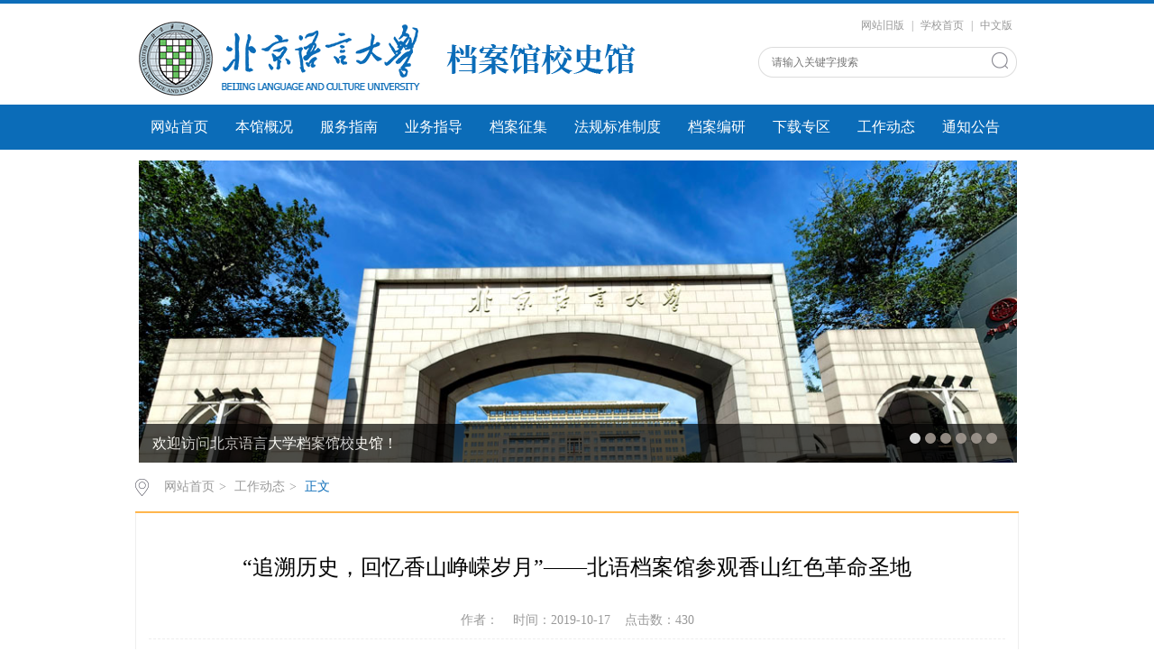

--- FILE ---
content_type: text/html
request_url: http://dag.blcu.edu.cn/info/1097/1284.htm
body_size: 6888
content:
<!DOCTYPE html>
<html>
<head>
<meta charset="utf-8">
<title>“追溯历史，回忆香山峥嵘岁月”——北语档案馆参观香山红色革命圣地-北京语言大学档案馆校史馆</title><meta name="pageType" content="3">
<meta name="pageTitle" content="“追溯历史，回忆香山峥嵘岁月”——北语档案馆参观香山红色革命圣地">
<META Name="keywords" Content="北京语言大学档案馆校史馆,工作动态,“追溯历史,回忆香山峥嵘岁月”——北语档案馆参观香山红色革命圣地" />
<META Name="description" Content="“不忘初心,牢记使命”秋日的香山，苍松挺拔，翠柏迎风。为深入开展“不忘初心，牢记使命”主题教育活动，2019年10月15日，北京语言大学档案馆前往香山革命纪念地，参观香山革命纪念馆，瞻仰双清别墅、来青轩等革命..." />

<link rel="stylesheet" href="../../css/style.css" type="text/css">
<link rel="stylesheet" href="../../css/publice.css" type="text/css">
<script type="text/javascript" src="../../js/min.js"></script>
<script type="text/javascript" src="../../js/bd.js"></script>
<script type="text/javascript" src="../../js/superslide.js"></script>
<script type="text/javascript" src="../../js/soChange.js"></script>
<script type="text/javascript" src="../../js/index.js"></script>
<script type="text/javascript">
	$(function(){
		$(".mainmenu dl").hide();
		$("li.mainmenu").hover(function(){
			$(this).find("dl").stop(true,true);
			$(this).find("dl").slideDown();
		},function(){
			$(this).find("dl").stop(true,true);
			$(this).find("dl").slideUp();
		});
	})
</script>
<!--Announced by Visual SiteBuilder 9-->
<script language="javascript" src="../../_sitegray/_sitegray.js"></script>
<!-- CustomerNO:77656262657232307e7847525255574200050000435d -->
<link rel="stylesheet" type="text/css" href="../../content.vsb.css" />
<script type="text/javascript" src="/system/resource/js/counter.js"></script>
<script type="text/javascript">_jsq_(1097,'/content.jsp',1284,1632707288)</script>
</head>
<body style="min-width:1200px;">
<!--top s-->	
<div class="topWrap clearfix">
	<div class="topDiv">
		
<!-- 网站logo图片地址请在本组件"内容配置-网站logo"处填写 -->
<div class="logo">
<a href="../../index.htm"><img src="../../images/logo1124.png"></a>
</div>
	    <div class="topR fr">
			<script language="javascript" src="/system/resource/js/dynclicks.js"></script><script language="javascript" src="/system/resource/js/openlink.js"></script><div class="topR_t fr">
    <a href="http://dagold.blcu.edu.cn/" target="_blank" title="" onclick="_addDynClicks(&#34;wburl&#34;, 1632707288, 50566)">网站旧版</a>
     |
    <a href="http://www.blcu.edu.cn/" target="_blank" title="" onclick="_addDynClicks(&#34;wburl&#34;, 1632707288, 50569)">学校首页</a>
     |
    <a href="#" target="_blank" title="" onclick="_addDynClicks(&#34;wburl&#34;, 1632707288, 50567)">中文版</a>
     
</div>



		    <!-- 3.1.3版本 -->



<script language="javascript" src="/system/resource/js/base64.js"></script><script language="javascript" src="/system/resource/vue/vue.js"></script><script language="javascript" src="/system/resource/vue/bluebird.min.js"></script><script language="javascript" src="/system/resource/vue/axios.js"></script><script language="javascript" src="/system/resource/vue/polyfill.js"></script><script language="javascript" src="/system/resource/vue/token.js"></script><LINK href="/system/resource/vue/static/element/index.css" type="text/css" rel="stylesheet"><script language="javascript" src="/system/resource/vue/static/element/index.js"></script><script language="javascript" src="/system/resource/vue/static/public.js"></script><script language="javascript" src="/system/resource/openapp/search/js/containsHtmlTags.js"></script><script language="javascript" src="/system/resource/openapp/search/layui/layui.js"></script><style>
    #appu2 .qwss{
        height: 31px;
        font-size: 12px;
        min-width: 190px;
        max-width: 600px;
        width: 60%;
        margin-top: -15px;
        outline: none;
        padding-left: 10px;
        border-radius: 2px;
        border: 1px solid #e4e7ed;}
    #appu2 .tj{
        padding-left: 6px;
        letter-spacing: 5px;
        color: white;
        min-width: 53px;
        max-width: 150px;
        height: 32px;
        border: 0;
        border-radius: 2px;
        background-color: #1890FF;
        position: relative;
        top: 1px;
        width: 20%;
        margin-top: -15px;}
</style>
<div id="divu2"></div>
<script type="text/html" id="htmlu2">
    <div id="appu2">
        <div v-if="!isError" class="Search">
        
        <input  type="text" placeholder="请输入关键字搜索" class="search_text" autocomplete=off v-model=query.keyWord @keyup.enter="onSubmit"/>
                <div class="fdj fr"><input type="button" class="button pngFix"  v-on:click="onSubmit()"></div>
        
         
        </div>
        <div v-if="isError" style="color: #b30216; font-size:18px;text-align: center;padding:20px;">
            应用维护中！
        </div>
    </div>
</script>
<script>
    $("#divu2").html($("#htmlu2").text());
</script>
<script>
    var appOwner = "1632707288";
    var token = gettoken(10);
    var urlPrefix = "/aop_component/";

    jQuery.support.cors = true;
    $.ajaxSetup({
        beforeSend: function (request, settings) {
            request.setRequestHeader("Authorization", token);
            request.setRequestHeader("owner", appOwner);
        }
    });

    new Vue({
        el: "#appu2",
        data: function () {
            return {
                query: {
                    keyWord: "",//搜索关键词
                    owner: appOwner,
                    token: token,
                    urlPrefix: urlPrefix,
                    lang:"i18n_zh_CN"
                },
                isError: false
            }
        },
        mounted: function () {
            var _this = this;
            // _this.init();
        },
        methods: {
            init: function(){
                $.ajax({
                    url: "/aop_component//webber/search/test",
                    type: "get",
                    success: function (response) {
                        if (response.code == "0000") {
                        } else if (response.code == "220") {
                            _this.isError = true;
                            console.log(response);
                        } else if (!response.code) {
                            _this.isError = true;
                            console.log(response);
                        }
                    },
                    error: function (response) {
                        _this.isError = true;
                    }
                });
            },
            onSubmit: function (e) {
                var url = "/aop_views/search/modules/resultpc/soso.html";
                if ("10" == "1" || "10" == "2") {
                    url = "" + url;
                }
                var _this = this;
                var query = _this.query;
                if (url.indexOf("?") > -1) {
                    url = url.split("?")[0];
                }
                if (query.keyWord) {
                    var query = new Base64().encode(JSON.stringify(query));
                    window.open(url + "?query=" + query);
                } else {
                    alert("请填写搜索内容")
                }
            },
        }
    })
</script>

<script>
   var appElementu2 = document.querySelector("#appu2");
   if (appElementu2 && appElementu2.__vue__) {

   } else {
      $("#divu2").html($("#htmlu2").text());
      var appOwner = "1632707288";   
      var urlPrefix = "/aop_component/";
      var ifLogin="";
      var token = ifLogin=='true'?gettoken(10, true).trim():'tourist';
      if (containsHtmlTags(token) || !token) { 
         token = 'tourist';
      }
      jQuery.support.cors = true;
      $.ajaxSetup({
        beforeSend: function (request, settings) {
            request.setRequestHeader("Authorization", token);
            request.setRequestHeader("owner", appOwner);
        }
      });
      var queryInfou2 = {
        query: {
            keyWord: "",//搜索关键词
            owner: appOwner,
            token: token,
            urlPrefix: urlPrefix,
            lang:"i18n_zh_CN"
        },
        isError: false
      };
      function keyUpFunu2(e){
        var theEvent = e || window.event;
        var keyCode = theEvent.keyCode || theEvent.which || theEvent.charCode;
        if(keyCode == 13){
          onSubmitu2();
        }
      };

      function onSubmitu2(e) {
        queryInfou2.query.keyWord= $("#appu2  .qwss").val();
        
        var url = "/aop_views/search/modules/resultpc/soso.html";      
        if ("10" == "1" || "10" == "2") {
           url = "" + url;
        }
        var query = queryInfou2.query;
        if (url.indexOf("?") > -1) {
            url = url.split("?")[0];
        }
        if (query.keyWord) {
            var query = new Base64().encode(JSON.stringify(query));
            window.open(url + "?query=" + query);
        } else {
            alert("请填写搜索内容")
        }
      };
   }
</script>
			
		</div>
	</div>
</div>
<!--nav-->
<div class="navWrap  clearfix">
    <div class="nav">
    <ul>
			<li>
			<a class="link" href="../../index.htm" target="_blank">网站首页</a>
						
		</li>
		<li class="mainmenu">
		    <a class="link" href="../../bggk/bgjj.htm">本馆概况</a>
			<!--如果是导航字数很多，则加上 class="chang"，否则去掉即可-->
			<dl>
					<dd><a href="../../bggk/bgjj.htm">本馆简介</a></dd>
					<dd><a href="../../bggk/nsjg.htm">内设机构</a></dd>
					<dd><a href="../../bggk/rydw.htm">人员队伍</a></dd>
					<dd><a href="../../bggk/szwz.htm">所在位置</a></dd>
			</dl>
		</li>
		<li class="mainmenu">
		    <a class="link" href="../../fwzn/bysfw1.htm">服务指南</a>
			<!--如果是导航字数很多，则加上 class="chang"，否则去掉即可-->
			<dl>
					<dd><a href="../../fwzn/bysfw1.htm">毕业生服务</a></dd>
					<dd><a href="../../fwzn/cdzn1.htm">查档指南</a></dd>
					<dd><a href="../../fwzn/xsgcg.htm">校史馆参观</a></dd>
					<dd><a href="../../fwzn/cjwt.htm">常见问题</a></dd>
			</dl>
		</li>
		<li class="mainmenu">
		    <a class="link" href="../../ywzd/gdzn.htm">业务指导</a>
			<!--如果是导航字数很多，则加上 class="chang"，否则去掉即可-->
			<dl>
					<dd><a href="../../ywzd/gdzn.htm">归档指南</a></dd>
					<dd><a href="../../ywzd/gdfw.htm">归档范围</a></dd>
					<dd><a href="../../ywzd/cjwt.htm">常见问题</a></dd>
					<dd><a href="../../ywzd/wjxz1.htm">文件下载</a></dd>
			</dl>
		</li>
		<li class="mainmenu">
		    <a class="link" href="../../dazwys.htm">档案征集</a>
		</li>
		<li class="mainmenu">
		    <a class="link" href="../../dafg/flfg1/dafl.htm">法规标准制度</a>
			<!--如果是导航字数很多，则加上 class="chang"，否则去掉即可-->
			<dl>
					<dd><a href="../../dafg/flfg1/dafl.htm">法律法规</a></dd>
					<dd><a href="../../dafg/bzgf1.htm">标准规范</a></dd>
					<dd><a href="../../dafg/xxzd.htm">学校制度</a></dd>
					<dd><a href="../../dafg/gngz.htm">馆内规章</a></dd>
			</dl>
		</li>
		<li class="mainmenu">
		    <a class="link" href="../../daby/ksxs.htm">档案编研</a>
			<!--如果是导航字数很多，则加上 class="chang"，否则去掉即可-->
			<dl>
					<dd><a href="../../daby/ksxs.htm">口述校史</a></dd>
					<dd><a href="../../daby/ztzl/a50znxsz.htm">专题展览</a></dd>
			</dl>
		</li>
		<li class="mainmenu">
		    <a class="link" href="../../xzzq/bys.htm">下载专区</a>
			<!--如果是导航字数很多，则加上 class="chang"，否则去掉即可-->
			<dl>
					<dd><a href="../../xzzq/bys.htm">毕业生</a></dd>
					<dd><a href="../../xzzq/ywzd.htm">业务指导</a></dd>
					<dd><a href="../../xzzq/daly.htm">档案利用</a></dd>
					<dd><a href="../../xzzq/xsg.htm">校史馆</a></dd>
			</dl>
		</li>
		<li class="mainmenu">
		    <a class="link" href="../../gzdt.htm">工作动态</a>
		</li>
		<li class="mainmenu">
		    <a class="link" href="../../tzgg.htm">通知公告</a>
		</li>
     
    </ul>
</div>
</div>
<script type="text/javascript">

	$(".mainmenu dl").hide();

</script>
<!--banner-->
<div class="vsb-box">

	<div class="vsb-container a" containerid="1" columns="5">
		<!--banner-->
		<div class="vsb-space banner_three" columns="5">
			<div class="eachBox">
				<div class="changeBox_a1" id="change_32">    <div class="changeDiv">
                        <h3><a href="#" target="_blank">欢迎访问北京语言大学档案馆校史馆！</a></h3>
                        <a href="#" onclick="_addDynClicks(&#34;wbimage&#34;, 1632707288, 48272)"><img src="../../images/banner5.jpg" border="0" width="1000" height="335"></a>
                    </div>
<div class="changeDiv">
                        <h3><a href="#" target="_blank">欢迎访问北京语言大学档案馆校史馆！</a></h3>
                        <a href="#" onclick="_addDynClicks(&#34;wbimage&#34;, 1632707288, 80108)"><img src="../../images/banner6.jpg" border="0" width="1000" height="335"></a>
                    </div>
<div class="changeDiv">
                        <h3><a href="#" target="_blank">欢迎访问北京语言大学档案馆校史馆！</a></h3>
                        <a href="#" onclick="_addDynClicks(&#34;wbimage&#34;, 1632707288, 80109)"><img src="../../images/banner7.jpg" border="0" width="1000" height="335"></a>
                    </div>
<div class="changeDiv">
                        <h3><a href="#" target="_blank">欢迎访问北京语言大学档案馆校史馆！</a></h3>
                        <a href="#" onclick="_addDynClicks(&#34;wbimage&#34;, 1632707288, 48271)"><img src="../../images/banner3.jpg" border="0" width="1000" height="335"></a>
                    </div>
<div class="changeDiv">
                        <h3><a href="#" target="_blank">欢迎访问北京语言大学档案馆校史馆！</a></h3>
                        <a href="#" onclick="_addDynClicks(&#34;wbimage&#34;, 1632707288, 80113)"><img src="../../images/banner7.jpg" border="0" width="1000" height="335"></a>
                    </div>
<div class="changeDiv">
                        <h3><a href="#" target="_blank">欢迎访问北京语言大学档案馆校史馆！</a></h3>
                        <a href="#" onclick="_addDynClicks(&#34;wbimage&#34;, 1632707288, 48270)"><img src="../../images/banner4.jpg" border="0" width="1000" height="335"></a>
                    </div>
<ul class="ul_change_a2">
<li><span></span></li>
<li><span></span></li>
<li><span></span></li>
<li><span></span></li>
<li><span></span></li>
<li><span></span></li>
</ul></div>
			</div>
		</div>
	</div>
</div>
<!--main-->	
<div class="mainWrap clearfix" style="min-height:300px;">
	<div class="main_tit">
        <div class="main_titT main_titTa">
            <img src="../../img/bri_icon1.png">

<a href="../../index.htm">网站首页</a>>
<a href="../../gzdt.htm">工作动态</a>>
<a href="" class="cur">正文</a>
        </div>
</div>

	

<script language="javascript" src="../../_dwr/interface/NewsvoteDWR.js"></script><script language="javascript" src="../../_dwr/engine.js"></script><script language="javascript" src="/system/resource/js/news/newscontent.js"></script><script language="javascript" src="/system/resource/js/news/zepto.min.js"></script><script language="javascript" src="/system/resource/js/ajax.js"></script><LINK href="/system/resource/js/photoswipe/photoswipe.css" type="text/css" rel="stylesheet"><LINK href="/system/resource/js/photoswipe/default-skin.css" type="text/css" rel="stylesheet"><script language="javascript" src="/system/resource/js/photoswipe/photoswipe.min.js"></script><script language="javascript" src="/system/resource/js/photoswipe/photoswipe-ui-default.min.js"></script><script language="javascript" src="/system/resource/contentImgPreview/js/preview.js"></script>
<script>window.addEventListener('load', function(){getImages('#vsb_content')})</script>
<form name="_newscontent_fromname">
<div class="main_content">
<div class="main_contit">
            <h2>“追溯历史，回忆香山峥嵘岁月”——北语档案馆参观香山红色革命圣地</h2>
            <p>作者：&nbsp;&nbsp;&nbsp;&nbsp;时间：2019-10-17&nbsp;&nbsp;&nbsp;&nbsp;点击数：<script>_showDynClicks("wbnews", 1632707288, 1284)</script></p>
        </div>
    <div class="main_conDiv" id="vsb_content"><div class="v_news_content">
<p class="vsbcontent_img"><img src="/virtual_attach_file.vsb?afc=nnlrS7UlU8L4vaUzmlZLmLaUN7aMN-lsUNr7LmlDMRLsMz90gihFp2hmCIa0n1yDLkh7LYhfMRnknzQfLm-bnmn7MmMfoz7bMNVkozGaLmVFLzCDoRQfUzfFnl-8Lkb/v2veo4OeQ2VjgDTJQty0LzGbMYyPLm98gtA8pUrcc&oid=1632707288&tid=1097&nid=1284&e=.jpg" border="0" vwidth="" vheight="" vurl="/_vsl/F60D3A44BE6A229F4D63A9196AB90021/16686AA0/EB40?e=.jpg" vsbhref="vurl" alt="" orisrc="/virtual_attach_file.vsb?afc=nnlrS7UlU8L4vaUzmlZLmLaUN7aMN-lsUNr7LmlDMRLsMz90gihFp2hmCIa0n1yDLkh7LYhfMRnknzQfLm-bnmn7MmMfoz7bMNVkozGaLmVFLzCDoRQfUzfFnl-8Lkb/v2veo4OeQ2VjgDTJQty0LzGbMYyPLm98gtA8pUrcc&oid=1632707288&tid=1097&nid=1284&e=.jpg" class="img_vsb_content"></p>
<p><strong>“不忘初心,牢记使命”</strong></p>
<p>秋日的香山，苍松挺拔，翠柏迎风。为深入开展“不忘初心，牢记使命”主题教育活动，2019年10月15日，北京语言大学档案馆前往香山革命纪念地，参观香山革命纪念馆，瞻仰双清别墅、来青轩等革命旧址。大家追溯革命历史，回忆香山峥嵘岁月，追思伟人风范，领悟初心使命。</p>
<p><a href="/virtual_attach_file.vsb?afc=nMz7SbLllDMzCYnzRffn7LZMRfRLlllYM4rkUmLYU4WfM8-0gihFp2hmCIa0okyYokhfMYhRUmlDnl7aU8MfLN7aolU4L77DnRnkMz-PLRWFnR78MzM7ozMFLlCYnl7Jqjfjo4ODMD-aLDUZoRNbQ278QzVNCmNZLzQTQRrTL4LiLmANQkb/v2veoDnAQYhXptQ0g47aozv0Lz-ZMkbw62r8c&oid=1632707288&tid=1097&nid=1284&e=.jpg"></a></p>
<p class="vsbcontent_img"><img width="500" height="375" title="" src="/virtual_attach_file.vsb?afc=nLRNSiUzG4Lz7PLzzlPLllZLzfknz9l4MRNsLRLbnmCin7L0gihFp2hmCIa0MkhVLkyiokh2MmVfLNCDolCbozTVnzM2UlM7U47ZMzC8o7QFnzLZoRGaMlVFLlMVMRNJqjfjo4OeoDnAQYhXptQ0g47aozv0Lz-ZMkbw62r8c&oid=1632707288&tid=1097&nid=1284&e=.jpg" vwidth="500" vheight="375" vurl="/_vsl/4E058F61A2F69F999EE3FACDC185648F/E388005A/1CE49?e=.jpg" vsbhref="vurl" alt="" orisrc="/virtual_attach_file.vsb?afc=nLRNSiUzG4Lz7PLzzlPLllZLzfknz9l4MRNsLRLbnmCin7L0gihFp2hmCIa0MkhVLkyiokh2MmVfLNCDolCbozTVnzM2UlM7U47ZMzC8o7QFnzLZoRGaMlVFLlMVMRNJqjfjo4OeoDnAQYhXptQ0g47aozv0Lz-ZMkbw62r8c&oid=1632707288&tid=1097&nid=1284&e=.jpg" class="img_vsb_content"></p>
<p>在香山革命纪念馆，大家参观了《为新中国奠基——中共中央在香山》主题展览。展览分为“进京‘赶考’”、“进驻香山”、“继续指挥解放全中国”、“新中国筹建”、“不忘初心、牢记使命、永远奋斗”五个部分。展览按照历史脉络，通过一张张照片、一件件实物，全景式呈现了中共中央在香山期间领导全国各族人民完成民族独立和人民解放的历史使命，开启中国历史发展新纪元的光辉历程。大家真切感受到中国共产党和革命先辈不忘初心、牢记使命、砥砺前行的精神。</p>
<p><strong> </strong></p>
<p><strong>坚持“无我”和“赶考”精神</strong></p>
<p>在双清别墅，大家参观了毛泽东主席当年工作、生活的地方，以及朱德、刘少奇、周恩来、任弼时同志办公居住地来青轩。故居内陈列的图片和实物再现了香山峥嵘革命岁月。大家深切感受到革命先辈艰苦朴素、求真务实的优良作风和革命精神。</p>
<p>香山之行让每一位档案馆同志都接受了一次生动的革命历史教育。大家表示，一定要筑牢信仰之基，继承发扬老一辈革命家立党为公、执政为民的革命情怀，谦虚谨慎、艰苦奋斗的优良作风，以“无我”和“赶考”的精神，立足本职，为实现中华民族伟大复兴的中国梦贡献自己的力量。</p>
<p class="vsbcontent_end"><a href="/virtual_attach_file.vsb?afc=nMzLSZUN74ozr2Lzm6kUNLZMln7o77lbL8-8L467LzCYozU0gihFp2hmCIa0LkyDLYhRLYhkoR-YUmNanm-4nmlDnmG8Ml7YM7n7M8WfM8VFoznVU4W2UzVFLln2oRlJqjfjo4xmCDVNLzQ1LIQAQRC8QRNioICDCIUiQ2lsLtlZo2V1Qkb/v2veoDnAQYhXptQ0g47aozv0Lz-ZMkbw62r8c&oid=1632707288&tid=1097&nid=1284&e=.jpg"></a><a href="/virtual_attach_file.vsb?afc=nMzLSZUN74ozr2Lzm6kUNLZMln7o77lbL8-8L467LzCYozU0gihFp2hmCIa0LkyDLYhRLYhkoR-YUmNanm-4nmlDnmG8Ml7YM7n7M8WfM8VFoznVU4W2UzVFLln2oRlJqjfjo4xmCDVNLzQ1LIQAQRC8QRNioICDCIUiQ2lsLtlZo2V1Qkb/v2veoDnAQYhXptQ0g47aozv0Lz-ZMkbw62r8c&oid=1632707288&tid=1097&nid=1284&e=.jpg"></a></p>
<p class="vsbcontent_img"><img width="500" height="374" title="" src="/virtual_attach_file.vsb?afc=nMmUS4n7LPM7W2MzmWkM4TVMznRnRLliUzrRUNlPo7V7nz90gihFp2hmCIa0MYy8U1h7MYybnRGaM7L8L4GbLlVfLzNaMRQfL4WfLmUZUmnFolMkUNr2LlQFLmUZUmNJqjfjo4OeoDnAQYhXptQ0g47aozv0Lz-ZMkbw62r8c&oid=1632707288&tid=1097&nid=1284&e=.jpg" vwidth="500" vheight="374" vurl="/_vsl/74BD79D004C43091AA19046A32A248B4/9CBBEF1F/248B9?e=.jpg" vsbhref="vurl" alt="" orisrc="/virtual_attach_file.vsb?afc=nMmUS4n7LPM7W2MzmWkM4TVMznRnRLliUzrRUNlPo7V7nz90gihFp2hmCIa0MYy8U1h7MYybnRGaM7L8L4GbLlVfLzNaMRQfL4WfLmUZUmnFolMkUNr2LlQFLmUZUmNJqjfjo4OeoDnAQYhXptQ0g47aozv0Lz-ZMkbw62r8c&oid=1632707288&tid=1097&nid=1284&e=.jpg" class="img_vsb_content"></p>
<p><a href="https://wzq.blcu.edu.cn/picture/0/2256ba059bd3438bad6bf5287a8e7a25.jpg"></a></p>
</div><div id="div_vote_id"></div>
    </div>
    <div class="main_art">
	  <ul>
                <li><lable>上一篇：</lable><a href="1516.htm">中国农业大学档案与校史馆来馆调研交流</a></li>
                <li><lable>下一篇：</lable><a href="1283.htm">中国矿业大学（北京）档案馆来我馆调研</a></li>
            </ul>
  </div>
</div>
   
   
</form>




</div>
<!--link-->	
<!--foot-->
<div class="footWrap">
<div class="footDiv_one">
<div class="footl fl">
<!-- 版权内容请在本组件"内容配置-版权"处填写 -->
<p>地址：北京市海淀区学院路15号北京语言大学新综合楼B座一层123房间 邮政编码：100083</p><p>联系电话：（0086）010-82303036 &nbsp; 邮箱：zhda@blcu.edu.cn</p><p>Copyright@ 北京语言大学档案馆校史馆</p>
</div>
<div class="footr fr">
        
    
             
                        <img src="../../images/daewm.png" width="90" height="90">
              <p>微信二维码</p>
        

</div>
<div style="clear:both;"></div>
</div>
</div>
</body>
</html>
<script type="text/javascript">
$(function () {

//切换对象为其他，这里为包含图片和标题的层
	$('#change_32 div.changeDiv').soChange({//对象指向层，层内包含图片及标题
		thumbObj:'#change_32 .ul_change_a2 span',
		thumbNowClass:'on'//自定义导航对象当前class为on
	});

});
</script>




















--- FILE ---
content_type: text/html;charset=UTF-8
request_url: http://dag.blcu.edu.cn/system/resource/code/news/click/dynclicks.jsp?clickid=1284&owner=1632707288&clicktype=wbnews
body_size: 172
content:
430

--- FILE ---
content_type: text/css
request_url: http://dag.blcu.edu.cn/content.vsb.css
body_size: 545
content:
.tpcontent{font-weight: bold; font-size: 11pt; color: #2b2b2b; font-family: 宋体;}
.cytpstyle{font-size: 9pt; color: #2b2b2b; font-family: 宋体;}
.content{margin:auto;text-align:left;line-height:18px;padding:3px 0 0 0;color:#727272;}
.process{width:162px;height:11px;background:#EDEDED;overflow:hidden;float:left;margin-left:26px !important;margin-left:13px;margin-right:10px;}
.process div{width:160px;height:11px;background:url(/system/resource/images/newsvote/bg.gif) repeat-x;border-left:1px solid #000;border-right:1px solid #000;}
.process .style7{border-left-color:#ff0000;border-right-color:#ff0000;background-position:0 -77px;}


.main_conDiv{text-indent:2em;font-size:14px;line-height:30px;color:#333;}

.main_conDiv table {font-size:14px; margin-top:15px;margin-bottom:15px; width:92%; border-collapse: collapse;}
.main_conDiv table a{color:#323232;}
.main_conDiv table a:hover{color:#01438d; text-decoration:underline;}
.main_conDiv table img { max-width:600px;}
.main_conDiv table td {text-align: center;padding: 5px 10px;border:1px #bbb solid;}
.main_conDiv table td:hover { background:#eef2fa;}
.main_conDiv table td p{text-indent:0px;margin:0px;}


--- FILE ---
content_type: application/javascript
request_url: http://dag.blcu.edu.cn/js/soChange.js
body_size: 616
content:
;(function($){$.fn.extend({"soChange":function(o){o=$.extend({thumbObj:null,botPrev:null,botNext:null,thumbNowClass:'now',thumbOverEvent:true,slideTime:1000,autoChange:true,clickFalse:true,overStop:true,changeTime:5000,delayTime:300},o||{});var _self=$(this);var thumbObj;var size=_self.size();var nowIndex=0;var index;var startRun;var delayRun;function fadeAB(){if(nowIndex!=index){if(o.thumbObj!=null){$(o.thumbObj).removeClass(o.thumbNowClass).eq(index).addClass(o.thumbNowClass);}
if(o.slideTime<=0){_self.eq(nowIndex).hide();_self.eq(index).show();}else{_self.eq(nowIndex).fadeOut(o.slideTime);_self.eq(index).fadeIn(o.slideTime);}
nowIndex=index;if(o.autoChange==true){clearInterval(startRun);startRun=setInterval(runNext,o.changeTime);}}}
function runNext(){index=(nowIndex+1)%size;fadeAB();}
_self.hide().eq(0).show();if(o.thumbObj!=null){thumbObj=$(o.thumbObj);thumbObj.removeClass(o.thumbNowClass).eq(0).addClass(o.thumbNowClass);thumbObj.click(function(){index=thumbObj.index($(this));fadeAB();if(o.clickFalse==true){return false;}});if(o.thumbOverEvent==true){thumbObj.mouseenter(function(){index=thumbObj.index($(this));delayRun=setTimeout(fadeAB,o.delayTime);});thumbObj.mouseleave(function(){clearTimeout(delayRun);});}}
if(o.botNext!=null){$(o.botNext).click(function(){if(_self.queue().length<1){runNext();}
return false;});}
if(o.botPrev!=null){$(o.botPrev).click(function(){if(_self.queue().length<1){index=(nowIndex+size-1)%size;fadeAB();}
return false;});}
if(o.autoChange==true){startRun=setInterval(runNext,o.changeTime);if(o.overStop==true){_self.mouseenter(function(){clearInterval(startRun);});_self.mouseleave(function(){startRun=setInterval(runNext,o.changeTime);});}}}})})(jQuery);